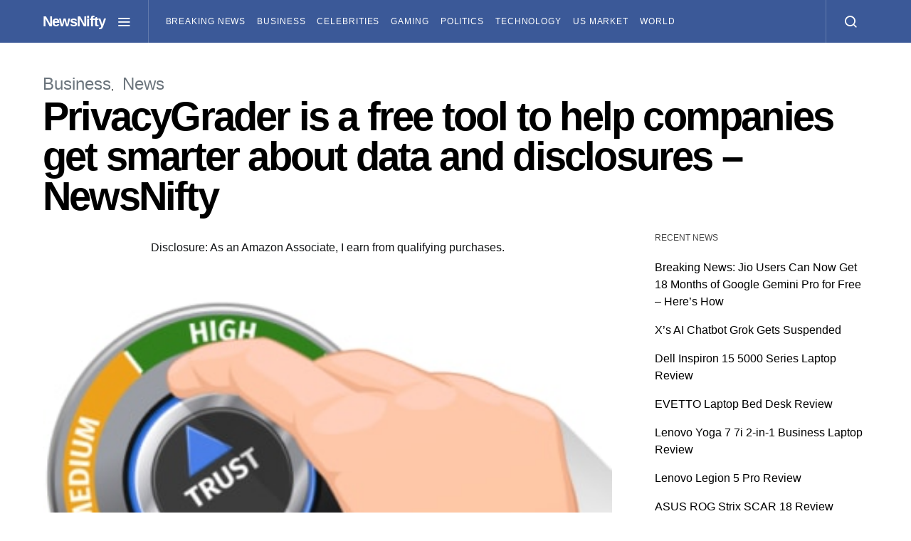

--- FILE ---
content_type: text/html; charset=UTF-8
request_url: https://newsnifty.com/privacygrader-is-a-free-tool-to-help-companies-get-smarter-about-data-and-disclosures-techcrunch/
body_size: 15656
content:
<!doctype html>
<html lang="en-US" prefix="og: https://ogp.me/ns#">
<head>
	<meta charset="UTF-8">
	<meta name="viewport" content="width=device-width, initial-scale=1">
	<link rel="profile" href="https://gmpg.org/xfn/11">

	
<!-- Search Engine Optimization by Rank Math PRO - https://rankmath.com/ -->
<title>PrivacyGrader is a free tool to help companies get smarter about data and disclosures – NewsNifty</title>
<meta name="description" content="As organizations face a complex and advancing protection scene, another device called PrivacyGrader can help them ensure they&#039;re doing the privilege things."/>
<meta name="robots" content="follow, index, max-snippet:-1, max-video-preview:-1, max-image-preview:large"/>
<link rel="canonical" href="https://newsnifty.com/privacygrader-is-a-free-tool-to-help-companies-get-smarter-about-data-and-disclosures-techcrunch/" />
<meta property="og:locale" content="en_US" />
<meta property="og:type" content="article" />
<meta property="og:title" content="PrivacyGrader is a free tool to help companies get smarter about data and disclosures – NewsNifty" />
<meta property="og:description" content="As organizations face a complex and advancing protection scene, another device called PrivacyGrader can help them ensure they&#039;re doing the privilege things." />
<meta property="og:url" content="https://newsnifty.com/privacygrader-is-a-free-tool-to-help-companies-get-smarter-about-data-and-disclosures-techcrunch/" />
<meta property="og:site_name" content="NewsNifty" />
<meta property="article:section" content="Business" />
<meta property="og:updated_time" content="2021-08-26T18:58:36+05:30" />
<meta property="og:image" content="https://newsnifty.com/wp-content/uploads/2020/12/PrivacyGrader-is-a-free-tool-to-help-companies-get-smarter.jpg" />
<meta property="og:image:secure_url" content="https://newsnifty.com/wp-content/uploads/2020/12/PrivacyGrader-is-a-free-tool-to-help-companies-get-smarter.jpg" />
<meta property="og:image:width" content="370" />
<meta property="og:image:height" content="400" />
<meta property="og:image:alt" content="PrivacyGrader is a free tool to help companies get smarter about data and disclosures – NewsNifty" />
<meta property="og:image:type" content="image/jpeg" />
<meta property="article:published_time" content="2020-12-16T20:45:28+05:30" />
<meta property="article:modified_time" content="2021-08-26T18:58:36+05:30" />
<meta name="twitter:card" content="summary_large_image" />
<meta name="twitter:title" content="PrivacyGrader is a free tool to help companies get smarter about data and disclosures – NewsNifty" />
<meta name="twitter:description" content="As organizations face a complex and advancing protection scene, another device called PrivacyGrader can help them ensure they&#039;re doing the privilege things." />
<meta name="twitter:image" content="https://newsnifty.com/wp-content/uploads/2020/12/PrivacyGrader-is-a-free-tool-to-help-companies-get-smarter.jpg" />
<meta name="twitter:label1" content="Written by" />
<meta name="twitter:data1" content="Aditya Karwasra" />
<meta name="twitter:label2" content="Time to read" />
<meta name="twitter:data2" content="1 minute" />
<script type="application/ld+json" class="rank-math-schema-pro">{"@context":"https://schema.org","@graph":[{"@type":["NewsMediaOrganization","Organization"],"@id":"https://newsnifty.com/#organization","name":"NewsNifty","url":"https://newsnifty.com","logo":{"@type":"ImageObject","@id":"https://newsnifty.com/#logo","url":"https://newsnifty.com/wp-content/uploads/2023/04/Newsnifty-logo.png","contentUrl":"https://newsnifty.com/wp-content/uploads/2023/04/Newsnifty-logo.png","caption":"NewsNifty","inLanguage":"en-US","width":"1000","height":"1000"}},{"@type":"WebSite","@id":"https://newsnifty.com/#website","url":"https://newsnifty.com","name":"NewsNifty","publisher":{"@id":"https://newsnifty.com/#organization"},"inLanguage":"en-US"},{"@type":"ImageObject","@id":"https://newsnifty.com/wp-content/uploads/2020/12/PrivacyGrader-is-a-free-tool-to-help-companies-get-smarter.jpg","url":"https://newsnifty.com/wp-content/uploads/2020/12/PrivacyGrader-is-a-free-tool-to-help-companies-get-smarter.jpg","width":"370","height":"400","caption":"PrivacyGrader is a free tool to help companies get smarter about data and disclosures \u2013 NewsNifty","inLanguage":"en-US"},{"@type":"WebPage","@id":"https://newsnifty.com/privacygrader-is-a-free-tool-to-help-companies-get-smarter-about-data-and-disclosures-techcrunch/#webpage","url":"https://newsnifty.com/privacygrader-is-a-free-tool-to-help-companies-get-smarter-about-data-and-disclosures-techcrunch/","name":"PrivacyGrader is a free tool to help companies get smarter about data and disclosures \u2013 NewsNifty","datePublished":"2020-12-16T20:45:28+05:30","dateModified":"2021-08-26T18:58:36+05:30","isPartOf":{"@id":"https://newsnifty.com/#website"},"primaryImageOfPage":{"@id":"https://newsnifty.com/wp-content/uploads/2020/12/PrivacyGrader-is-a-free-tool-to-help-companies-get-smarter.jpg"},"inLanguage":"en-US"},{"@type":"Person","@id":"https://newsnifty.com/author/admin-2/","name":"Aditya Karwasra","url":"https://newsnifty.com/author/admin-2/","image":{"@type":"ImageObject","@id":"https://secure.gravatar.com/avatar/?d=simple_local_avatar&amp;s=96","url":"https://secure.gravatar.com/avatar/?d=simple_local_avatar&amp;s=96","caption":"Aditya Karwasra","inLanguage":"en-US"},"worksFor":{"@id":"https://newsnifty.com/#organization"}},{"@type":"NewsArticle","headline":"PrivacyGrader is a free tool to help companies get smarter about data and disclosures \u2013 NewsNifty","datePublished":"2020-12-16T20:45:28+05:30","dateModified":"2021-08-26T18:58:36+05:30","author":{"@id":"https://newsnifty.com/author/admin-2/","name":"Aditya Karwasra"},"publisher":{"@id":"https://newsnifty.com/#organization"},"description":"As organizations face a complex and advancing protection scene, another device called PrivacyGrader can help them ensure they&#039;re doing the privilege things.","copyrightYear":"2021","copyrightHolder":{"@id":"https://newsnifty.com/#organization"},"name":"PrivacyGrader is a free tool to help companies get smarter about data and disclosures \u2013 NewsNifty","@id":"https://newsnifty.com/privacygrader-is-a-free-tool-to-help-companies-get-smarter-about-data-and-disclosures-techcrunch/#richSnippet","isPartOf":{"@id":"https://newsnifty.com/privacygrader-is-a-free-tool-to-help-companies-get-smarter-about-data-and-disclosures-techcrunch/#webpage"},"image":{"@id":"https://newsnifty.com/wp-content/uploads/2020/12/PrivacyGrader-is-a-free-tool-to-help-companies-get-smarter.jpg"},"inLanguage":"en-US","mainEntityOfPage":{"@id":"https://newsnifty.com/privacygrader-is-a-free-tool-to-help-companies-get-smarter-about-data-and-disclosures-techcrunch/#webpage"}}]}</script>
<!-- /Rank Math WordPress SEO plugin -->

<link rel='dns-prefetch' href='//platform-api.sharethis.com' />
<link rel="alternate" type="application/rss+xml" title="NewsNifty &raquo; Feed" href="https://newsnifty.com/feed/" />
<link rel="alternate" title="oEmbed (JSON)" type="application/json+oembed" href="https://newsnifty.com/wp-json/oembed/1.0/embed?url=https%3A%2F%2Fnewsnifty.com%2Fprivacygrader-is-a-free-tool-to-help-companies-get-smarter-about-data-and-disclosures-techcrunch%2F" />
<link rel="alternate" title="oEmbed (XML)" type="text/xml+oembed" href="https://newsnifty.com/wp-json/oembed/1.0/embed?url=https%3A%2F%2Fnewsnifty.com%2Fprivacygrader-is-a-free-tool-to-help-companies-get-smarter-about-data-and-disclosures-techcrunch%2F&#038;format=xml" />
<style id='wp-img-auto-sizes-contain-inline-css'>
img:is([sizes=auto i],[sizes^="auto," i]){contain-intrinsic-size:3000px 1500px}
/*# sourceURL=wp-img-auto-sizes-contain-inline-css */
</style>
<link rel='alternate stylesheet' id='powerkit-icons-css' href='https://newsnifty.com/wp-content/plugins/powerkit/assets/fonts/powerkit-icons.woff?ver=3.0.4' as='font' type='font/wof' crossorigin />
<link rel="stylesheet" href="https://newsnifty.com/wp-content/cache/minify/a691b.css" media="all" />

<style id='wp-emoji-styles-inline-css'>

	img.wp-smiley, img.emoji {
		display: inline !important;
		border: none !important;
		box-shadow: none !important;
		height: 1em !important;
		width: 1em !important;
		margin: 0 0.07em !important;
		vertical-align: -0.1em !important;
		background: none !important;
		padding: 0 !important;
	}
/*# sourceURL=wp-emoji-styles-inline-css */
</style>
<style id='wp-block-library-inline-css'>
:root{--wp-block-synced-color:#7a00df;--wp-block-synced-color--rgb:122,0,223;--wp-bound-block-color:var(--wp-block-synced-color);--wp-editor-canvas-background:#ddd;--wp-admin-theme-color:#007cba;--wp-admin-theme-color--rgb:0,124,186;--wp-admin-theme-color-darker-10:#006ba1;--wp-admin-theme-color-darker-10--rgb:0,107,160.5;--wp-admin-theme-color-darker-20:#005a87;--wp-admin-theme-color-darker-20--rgb:0,90,135;--wp-admin-border-width-focus:2px}@media (min-resolution:192dpi){:root{--wp-admin-border-width-focus:1.5px}}.wp-element-button{cursor:pointer}:root .has-very-light-gray-background-color{background-color:#eee}:root .has-very-dark-gray-background-color{background-color:#313131}:root .has-very-light-gray-color{color:#eee}:root .has-very-dark-gray-color{color:#313131}:root .has-vivid-green-cyan-to-vivid-cyan-blue-gradient-background{background:linear-gradient(135deg,#00d084,#0693e3)}:root .has-purple-crush-gradient-background{background:linear-gradient(135deg,#34e2e4,#4721fb 50%,#ab1dfe)}:root .has-hazy-dawn-gradient-background{background:linear-gradient(135deg,#faaca8,#dad0ec)}:root .has-subdued-olive-gradient-background{background:linear-gradient(135deg,#fafae1,#67a671)}:root .has-atomic-cream-gradient-background{background:linear-gradient(135deg,#fdd79a,#004a59)}:root .has-nightshade-gradient-background{background:linear-gradient(135deg,#330968,#31cdcf)}:root .has-midnight-gradient-background{background:linear-gradient(135deg,#020381,#2874fc)}:root{--wp--preset--font-size--normal:16px;--wp--preset--font-size--huge:42px}.has-regular-font-size{font-size:1em}.has-larger-font-size{font-size:2.625em}.has-normal-font-size{font-size:var(--wp--preset--font-size--normal)}.has-huge-font-size{font-size:var(--wp--preset--font-size--huge)}.has-text-align-center{text-align:center}.has-text-align-left{text-align:left}.has-text-align-right{text-align:right}.has-fit-text{white-space:nowrap!important}#end-resizable-editor-section{display:none}.aligncenter{clear:both}.items-justified-left{justify-content:flex-start}.items-justified-center{justify-content:center}.items-justified-right{justify-content:flex-end}.items-justified-space-between{justify-content:space-between}.screen-reader-text{border:0;clip-path:inset(50%);height:1px;margin:-1px;overflow:hidden;padding:0;position:absolute;width:1px;word-wrap:normal!important}.screen-reader-text:focus{background-color:#ddd;clip-path:none;color:#444;display:block;font-size:1em;height:auto;left:5px;line-height:normal;padding:15px 23px 14px;text-decoration:none;top:5px;width:auto;z-index:100000}html :where(.has-border-color){border-style:solid}html :where([style*=border-top-color]){border-top-style:solid}html :where([style*=border-right-color]){border-right-style:solid}html :where([style*=border-bottom-color]){border-bottom-style:solid}html :where([style*=border-left-color]){border-left-style:solid}html :where([style*=border-width]){border-style:solid}html :where([style*=border-top-width]){border-top-style:solid}html :where([style*=border-right-width]){border-right-style:solid}html :where([style*=border-bottom-width]){border-bottom-style:solid}html :where([style*=border-left-width]){border-left-style:solid}html :where(img[class*=wp-image-]){height:auto;max-width:100%}:where(figure){margin:0 0 1em}html :where(.is-position-sticky){--wp-admin--admin-bar--position-offset:var(--wp-admin--admin-bar--height,0px)}@media screen and (max-width:600px){html :where(.is-position-sticky){--wp-admin--admin-bar--position-offset:0px}}

/*# sourceURL=wp-block-library-inline-css */
</style><style id='global-styles-inline-css'>
:root{--wp--preset--aspect-ratio--square: 1;--wp--preset--aspect-ratio--4-3: 4/3;--wp--preset--aspect-ratio--3-4: 3/4;--wp--preset--aspect-ratio--3-2: 3/2;--wp--preset--aspect-ratio--2-3: 2/3;--wp--preset--aspect-ratio--16-9: 16/9;--wp--preset--aspect-ratio--9-16: 9/16;--wp--preset--color--black: #000000;--wp--preset--color--cyan-bluish-gray: #abb8c3;--wp--preset--color--white: #ffffff;--wp--preset--color--pale-pink: #f78da7;--wp--preset--color--vivid-red: #cf2e2e;--wp--preset--color--luminous-vivid-orange: #ff6900;--wp--preset--color--luminous-vivid-amber: #fcb900;--wp--preset--color--light-green-cyan: #7bdcb5;--wp--preset--color--vivid-green-cyan: #00d084;--wp--preset--color--pale-cyan-blue: #8ed1fc;--wp--preset--color--vivid-cyan-blue: #0693e3;--wp--preset--color--vivid-purple: #9b51e0;--wp--preset--gradient--vivid-cyan-blue-to-vivid-purple: linear-gradient(135deg,rgb(6,147,227) 0%,rgb(155,81,224) 100%);--wp--preset--gradient--light-green-cyan-to-vivid-green-cyan: linear-gradient(135deg,rgb(122,220,180) 0%,rgb(0,208,130) 100%);--wp--preset--gradient--luminous-vivid-amber-to-luminous-vivid-orange: linear-gradient(135deg,rgb(252,185,0) 0%,rgb(255,105,0) 100%);--wp--preset--gradient--luminous-vivid-orange-to-vivid-red: linear-gradient(135deg,rgb(255,105,0) 0%,rgb(207,46,46) 100%);--wp--preset--gradient--very-light-gray-to-cyan-bluish-gray: linear-gradient(135deg,rgb(238,238,238) 0%,rgb(169,184,195) 100%);--wp--preset--gradient--cool-to-warm-spectrum: linear-gradient(135deg,rgb(74,234,220) 0%,rgb(151,120,209) 20%,rgb(207,42,186) 40%,rgb(238,44,130) 60%,rgb(251,105,98) 80%,rgb(254,248,76) 100%);--wp--preset--gradient--blush-light-purple: linear-gradient(135deg,rgb(255,206,236) 0%,rgb(152,150,240) 100%);--wp--preset--gradient--blush-bordeaux: linear-gradient(135deg,rgb(254,205,165) 0%,rgb(254,45,45) 50%,rgb(107,0,62) 100%);--wp--preset--gradient--luminous-dusk: linear-gradient(135deg,rgb(255,203,112) 0%,rgb(199,81,192) 50%,rgb(65,88,208) 100%);--wp--preset--gradient--pale-ocean: linear-gradient(135deg,rgb(255,245,203) 0%,rgb(182,227,212) 50%,rgb(51,167,181) 100%);--wp--preset--gradient--electric-grass: linear-gradient(135deg,rgb(202,248,128) 0%,rgb(113,206,126) 100%);--wp--preset--gradient--midnight: linear-gradient(135deg,rgb(2,3,129) 0%,rgb(40,116,252) 100%);--wp--preset--font-size--small: 13px;--wp--preset--font-size--medium: 20px;--wp--preset--font-size--large: 36px;--wp--preset--font-size--x-large: 42px;--wp--preset--spacing--20: 0.44rem;--wp--preset--spacing--30: 0.67rem;--wp--preset--spacing--40: 1rem;--wp--preset--spacing--50: 1.5rem;--wp--preset--spacing--60: 2.25rem;--wp--preset--spacing--70: 3.38rem;--wp--preset--spacing--80: 5.06rem;--wp--preset--shadow--natural: 6px 6px 9px rgba(0, 0, 0, 0.2);--wp--preset--shadow--deep: 12px 12px 50px rgba(0, 0, 0, 0.4);--wp--preset--shadow--sharp: 6px 6px 0px rgba(0, 0, 0, 0.2);--wp--preset--shadow--outlined: 6px 6px 0px -3px rgb(255, 255, 255), 6px 6px rgb(0, 0, 0);--wp--preset--shadow--crisp: 6px 6px 0px rgb(0, 0, 0);}:where(.is-layout-flex){gap: 0.5em;}:where(.is-layout-grid){gap: 0.5em;}body .is-layout-flex{display: flex;}.is-layout-flex{flex-wrap: wrap;align-items: center;}.is-layout-flex > :is(*, div){margin: 0;}body .is-layout-grid{display: grid;}.is-layout-grid > :is(*, div){margin: 0;}:where(.wp-block-columns.is-layout-flex){gap: 2em;}:where(.wp-block-columns.is-layout-grid){gap: 2em;}:where(.wp-block-post-template.is-layout-flex){gap: 1.25em;}:where(.wp-block-post-template.is-layout-grid){gap: 1.25em;}.has-black-color{color: var(--wp--preset--color--black) !important;}.has-cyan-bluish-gray-color{color: var(--wp--preset--color--cyan-bluish-gray) !important;}.has-white-color{color: var(--wp--preset--color--white) !important;}.has-pale-pink-color{color: var(--wp--preset--color--pale-pink) !important;}.has-vivid-red-color{color: var(--wp--preset--color--vivid-red) !important;}.has-luminous-vivid-orange-color{color: var(--wp--preset--color--luminous-vivid-orange) !important;}.has-luminous-vivid-amber-color{color: var(--wp--preset--color--luminous-vivid-amber) !important;}.has-light-green-cyan-color{color: var(--wp--preset--color--light-green-cyan) !important;}.has-vivid-green-cyan-color{color: var(--wp--preset--color--vivid-green-cyan) !important;}.has-pale-cyan-blue-color{color: var(--wp--preset--color--pale-cyan-blue) !important;}.has-vivid-cyan-blue-color{color: var(--wp--preset--color--vivid-cyan-blue) !important;}.has-vivid-purple-color{color: var(--wp--preset--color--vivid-purple) !important;}.has-black-background-color{background-color: var(--wp--preset--color--black) !important;}.has-cyan-bluish-gray-background-color{background-color: var(--wp--preset--color--cyan-bluish-gray) !important;}.has-white-background-color{background-color: var(--wp--preset--color--white) !important;}.has-pale-pink-background-color{background-color: var(--wp--preset--color--pale-pink) !important;}.has-vivid-red-background-color{background-color: var(--wp--preset--color--vivid-red) !important;}.has-luminous-vivid-orange-background-color{background-color: var(--wp--preset--color--luminous-vivid-orange) !important;}.has-luminous-vivid-amber-background-color{background-color: var(--wp--preset--color--luminous-vivid-amber) !important;}.has-light-green-cyan-background-color{background-color: var(--wp--preset--color--light-green-cyan) !important;}.has-vivid-green-cyan-background-color{background-color: var(--wp--preset--color--vivid-green-cyan) !important;}.has-pale-cyan-blue-background-color{background-color: var(--wp--preset--color--pale-cyan-blue) !important;}.has-vivid-cyan-blue-background-color{background-color: var(--wp--preset--color--vivid-cyan-blue) !important;}.has-vivid-purple-background-color{background-color: var(--wp--preset--color--vivid-purple) !important;}.has-black-border-color{border-color: var(--wp--preset--color--black) !important;}.has-cyan-bluish-gray-border-color{border-color: var(--wp--preset--color--cyan-bluish-gray) !important;}.has-white-border-color{border-color: var(--wp--preset--color--white) !important;}.has-pale-pink-border-color{border-color: var(--wp--preset--color--pale-pink) !important;}.has-vivid-red-border-color{border-color: var(--wp--preset--color--vivid-red) !important;}.has-luminous-vivid-orange-border-color{border-color: var(--wp--preset--color--luminous-vivid-orange) !important;}.has-luminous-vivid-amber-border-color{border-color: var(--wp--preset--color--luminous-vivid-amber) !important;}.has-light-green-cyan-border-color{border-color: var(--wp--preset--color--light-green-cyan) !important;}.has-vivid-green-cyan-border-color{border-color: var(--wp--preset--color--vivid-green-cyan) !important;}.has-pale-cyan-blue-border-color{border-color: var(--wp--preset--color--pale-cyan-blue) !important;}.has-vivid-cyan-blue-border-color{border-color: var(--wp--preset--color--vivid-cyan-blue) !important;}.has-vivid-purple-border-color{border-color: var(--wp--preset--color--vivid-purple) !important;}.has-vivid-cyan-blue-to-vivid-purple-gradient-background{background: var(--wp--preset--gradient--vivid-cyan-blue-to-vivid-purple) !important;}.has-light-green-cyan-to-vivid-green-cyan-gradient-background{background: var(--wp--preset--gradient--light-green-cyan-to-vivid-green-cyan) !important;}.has-luminous-vivid-amber-to-luminous-vivid-orange-gradient-background{background: var(--wp--preset--gradient--luminous-vivid-amber-to-luminous-vivid-orange) !important;}.has-luminous-vivid-orange-to-vivid-red-gradient-background{background: var(--wp--preset--gradient--luminous-vivid-orange-to-vivid-red) !important;}.has-very-light-gray-to-cyan-bluish-gray-gradient-background{background: var(--wp--preset--gradient--very-light-gray-to-cyan-bluish-gray) !important;}.has-cool-to-warm-spectrum-gradient-background{background: var(--wp--preset--gradient--cool-to-warm-spectrum) !important;}.has-blush-light-purple-gradient-background{background: var(--wp--preset--gradient--blush-light-purple) !important;}.has-blush-bordeaux-gradient-background{background: var(--wp--preset--gradient--blush-bordeaux) !important;}.has-luminous-dusk-gradient-background{background: var(--wp--preset--gradient--luminous-dusk) !important;}.has-pale-ocean-gradient-background{background: var(--wp--preset--gradient--pale-ocean) !important;}.has-electric-grass-gradient-background{background: var(--wp--preset--gradient--electric-grass) !important;}.has-midnight-gradient-background{background: var(--wp--preset--gradient--midnight) !important;}.has-small-font-size{font-size: var(--wp--preset--font-size--small) !important;}.has-medium-font-size{font-size: var(--wp--preset--font-size--medium) !important;}.has-large-font-size{font-size: var(--wp--preset--font-size--large) !important;}.has-x-large-font-size{font-size: var(--wp--preset--font-size--x-large) !important;}
/*# sourceURL=global-styles-inline-css */
</style>

<style id='classic-theme-styles-inline-css'>
/*! This file is auto-generated */
.wp-block-button__link{color:#fff;background-color:#32373c;border-radius:9999px;box-shadow:none;text-decoration:none;padding:calc(.667em + 2px) calc(1.333em + 2px);font-size:1.125em}.wp-block-file__button{background:#32373c;color:#fff;text-decoration:none}
/*# sourceURL=/wp-includes/css/classic-themes.min.css */
</style>
<link rel="stylesheet" href="https://newsnifty.com/wp-content/cache/minify/da094.css" media="all" />


























<style id='searchwp-live-search-inline-css'>
.searchwp-live-search-result .searchwp-live-search-result--title a {
  font-size: 16px;
}
.searchwp-live-search-result .searchwp-live-search-result--price {
  font-size: 14px;
}
.searchwp-live-search-result .searchwp-live-search-result--add-to-cart .button {
  font-size: 14px;
}

/*# sourceURL=searchwp-live-search-inline-css */
</style>
<script src="https://newsnifty.com/wp-content/cache/minify/818c0.js"></script>


<script src="//platform-api.sharethis.com/js/sharethis.js?ver=2.3.6#property=639372264c31970015656121&amp;product=-buttons&amp;source=sharethis-share-buttons-wordpress" id="share-this-share-buttons-mu-js"></script>
<link rel="https://api.w.org/" href="https://newsnifty.com/wp-json/" /><link rel="alternate" title="JSON" type="application/json" href="https://newsnifty.com/wp-json/wp/v2/posts/1692" /><meta name="generator" content="Redux 4.5.9" /><script type='text/javascript'>
window.is_wp=1;
window._izootoModule= window._izootoModule || {};
window._izootoModule['swPath'] = "https://newsnifty.com/wp-content/plugins/izooto-web-push/includes/service-worker.php?sw=3e3cded4d1951e0b022a15580ad7f89a4795c00a";
</script>
	<script> window._izq = window._izq || []; window._izq.push(["init"]);</script>
				<link rel="icon" href="https://newsnifty.com/wp-content/uploads/2023/04/cropped-Newsnifty-logo-32x32.png" sizes="32x32" />
<link rel="icon" href="https://newsnifty.com/wp-content/uploads/2023/04/cropped-Newsnifty-logo-192x192.png" sizes="192x192" />
<link rel="apple-touch-icon" href="https://newsnifty.com/wp-content/uploads/2023/04/cropped-Newsnifty-logo-180x180.png" />
<meta name="msapplication-TileImage" content="https://newsnifty.com/wp-content/uploads/2023/04/cropped-Newsnifty-logo-270x270.png" />
<style id="kirki-inline-styles">a:hover, .entry-content a, .must-log-in a, blockquote:before, .cs-bg-dark .footer-title, .cs-bg-dark .pk-social-links-scheme-bold:not(.pk-social-links-scheme-light-rounded) .pk-social-links-link .pk-social-links-icon{color:#3ed493;}.wp-block-button .wp-block-button__link:not(.has-background), button, .button, input[type="button"], input[type="reset"], input[type="submit"], .cs-bg-dark .pk-social-links-scheme-light-rounded .pk-social-links-link:hover .pk-social-links-icon, article .cs-overlay .post-categories a:hover, .post-format-icon > a:hover, .cs-list-articles > li > a:hover:before, .pk-bg-primary, .pk-button-primary, .pk-badge-primary, h2.pk-heading-numbered:before, .pk-post-item .pk-post-thumbnail a:hover .pk-post-number, .post-comments-show button{background-color:#3ed493;}.pk-bg-overlay, .pk-zoom-icon-popup:after{background-color:rgba(10,10,10,0.56);}.navbar-primary, .header-default .offcanvas-header{background-color:#3b5998;}.navbar-nav .sub-menu, .navbar-nav .cs-mega-menu-has-categories .cs-mm-categories, .navbar-primary .navbar-dropdown-container{background-color:#3b5998;}.navbar-nav > li.menu-item-has-children > .sub-menu:after, .navbar-primary .navbar-dropdown-container:after{border-bottom-color:#3b5998;}.site-footer{background-color:#3b5998;}body{font-family:-apple-system, BlinkMacSystemFont, "Segoe UI", Roboto, Oxygen-Sans, Ubuntu, Cantarell, "Helvetica Neue", sans-serif;font-size:1rem;font-weight:400;letter-spacing:0px;}.cs-font-primary, button, .button, input[type="button"], input[type="reset"], input[type="submit"], .no-comments, .text-action, .cs-link-more, .share-total, .nav-links, .comment-reply-link, .post-tags a, .post-sidebar-tags a, .tagcloud a, .read-more, .navigation.pagination .nav-links > span, .navigation.pagination .nav-links > a, .pk-font-primary, .navbar-dropdown-btn-follow{font-family:-apple-system, BlinkMacSystemFont, "Segoe UI", Roboto, Oxygen-Sans, Ubuntu, Cantarell, "Helvetica Neue", sans-serif;font-size:0.75rem;font-weight:700;letter-spacing:-0.025em;text-transform:uppercase;}label, .cs-font-secondary, .post-meta, .archive-count, .page-subtitle, .site-description, figcaption, .wp-block-image figcaption, .wp-block-audio figcaption, .wp-block-embed figcaption, .wp-block-pullquote cite, .wp-block-pullquote footer, .wp-block-pullquote .wp-block-pullquote__citation, .wp-block-quote cite, .post-format-icon, .comment-metadata, .says, .logged-in-as, .must-log-in, .wp-caption-text, .widget_rss ul li .rss-date, blockquote cite, div[class*="meta-"], span[class*="meta-"], small, .post-sidebar-shares .total-shares, .cs-breadcrumbs, .cs-homepage-category-count, .pk-font-secondary{font-family:-apple-system, BlinkMacSystemFont, "Segoe UI", Roboto, Oxygen-Sans, Ubuntu, Cantarell, "Helvetica Neue", sans-serif;font-size:0.875rem;font-weight:400;letter-spacing:0px;text-transform:none;}.entry-content{font-family:inherit;font-size:inherit;font-weight:inherit;letter-spacing:inherit;}h1, h2, h3, h4, h5, h6, .h1, .h2, .h3, .h4, .h5, .h6, .site-title, .comment-author .fn, blockquote, .wp-block-quote, .wp-block-cover .wp-block-cover-image-text, .wp-block-cover .wp-block-cover-text, .wp-block-cover h2, .wp-block-cover-image .wp-block-cover-image-text, .wp-block-cover-image .wp-block-cover-text, .wp-block-cover-image h2, .wp-block-pullquote p, p.has-drop-cap:not(:focus):first-letter, .pk-font-heading, .post-sidebar-date .reader-text{font-family:-apple-system, BlinkMacSystemFont, "Segoe UI", Roboto, Oxygen-Sans, Ubuntu, Cantarell, "Helvetica Neue", sans-serif;font-weight:700;letter-spacing:-0.05em;text-transform:none;}.title-block, .pk-font-block{font-family:-apple-system, BlinkMacSystemFont, "Segoe UI", Roboto, Oxygen-Sans, Ubuntu, Cantarell, "Helvetica Neue", sans-serif;font-size:.75rem;font-weight:400;letter-spacing:0px;text-transform:uppercase;color:#474747;}.navbar-nav > li > a, .cs-mega-menu-child > a, .widget_archive li, .widget_categories li, .widget_meta li a, .widget_nav_menu .menu > li > a, .widget_pages .page_item a{font-family:-apple-system, BlinkMacSystemFont, "Segoe UI", Roboto, Oxygen-Sans, Ubuntu, Cantarell, "Helvetica Neue", sans-serif;font-size:0.75rem;font-weight:400;letter-spacing:0.075em;text-transform:uppercase;}.navbar-nav .sub-menu > li > a, .widget_categories .children li a, .widget_nav_menu .sub-menu > li > a{font-family:-apple-system, BlinkMacSystemFont, "Segoe UI", Roboto, Oxygen-Sans, Ubuntu, Cantarell, "Helvetica Neue", sans-serif;font-size:0.875rem;font-weight:400;letter-spacing:0px;text-transform:none;}</style><!-- Global site tag (gtag.js) - Google Analytics -->
<script async src="https://www.googletagmanager.com/gtag/js?id=UA-169233078-1"></script>
<script>
  window.dataLayer = window.dataLayer || [];
  function gtag(){dataLayer.push(arguments);}
  gtag('js', new Date());

  gtag('config', 'UA-169233078-1');
</script></head>

<body data-rsssl=1 class="wp-singular post-template-default single single-post postid-1692 single-format-standard wp-embed-responsive wp-theme-spotlight cs-page-layout-right header-default navbar-sticky-enabled sticky-sidebar-enabled stick-to-bottom block-align-enabled">

	<div class="site-overlay"></div>

	<div class="offcanvas">

		<div class="offcanvas-header cs-bg-navbar-dark">

			
			<nav class="navbar navbar-offcanvas">

									<a class="offcanvas-brand site-title" href="https://newsnifty.com/" rel="home">NewsNifty</a>
					
				<button type="button" class="toggle-offcanvas button-round">
					<i class="cs-icon cs-icon-x"></i>
				</button>

			</nav>

			
		</div>

		<aside class="offcanvas-sidebar">
			<div class="offcanvas-inner">
				<div class="widget widget_nav_menu cs-d-lg-none"><div class="menu-specific-categories-container"><ul id="menu-specific-categories" class="menu"><li id="menu-item-3942" class="menu-item menu-item-type-taxonomy menu-item-object-category menu-item-3942"><a href="https://newsnifty.com/category/breaking-news/">Breaking News</a></li>
<li id="menu-item-3444" class="menu-item menu-item-type-taxonomy menu-item-object-category current-post-ancestor current-menu-parent current-post-parent menu-item-3444"><a href="https://newsnifty.com/category/business/">Business</a></li>
<li id="menu-item-3944" class="menu-item menu-item-type-taxonomy menu-item-object-category menu-item-3944"><a href="https://newsnifty.com/category/celebrities/">Celebrities</a></li>
<li id="menu-item-3945" class="menu-item menu-item-type-taxonomy menu-item-object-category menu-item-3945"><a href="https://newsnifty.com/category/gaming/">Gaming</a></li>
<li id="menu-item-3946" class="menu-item menu-item-type-taxonomy menu-item-object-category menu-item-3946"><a href="https://newsnifty.com/category/politics/">Politics</a></li>
<li id="menu-item-3947" class="menu-item menu-item-type-taxonomy menu-item-object-category menu-item-3947"><a href="https://newsnifty.com/category/technology/">Technology</a></li>
<li id="menu-item-3948" class="menu-item menu-item-type-taxonomy menu-item-object-category menu-item-3948"><a href="https://newsnifty.com/category/us-market/">US Market</a></li>
<li id="menu-item-3949" class="menu-item menu-item-type-taxonomy menu-item-object-category menu-item-3949"><a href="https://newsnifty.com/category/world/">World</a></li>
</ul></div></div>
				<div class="widget categories-15 widget_categories"><h5 class="title-block title-widget">Topics</h5>
			<ul>
					<li class="cat-item cat-item-716"><a href="https://newsnifty.com/category/astrology/">Astrology</a>
</li>
	<li class="cat-item cat-item-681"><a href="https://newsnifty.com/category/breaking-news/">Breaking News</a>
</li>
	<li class="cat-item cat-item-83"><a href="https://newsnifty.com/category/business/">Business</a>
</li>
	<li class="cat-item cat-item-124"><a href="https://newsnifty.com/category/celebrities/">Celebrities</a>
</li>
	<li class="cat-item cat-item-721"><a href="https://newsnifty.com/category/education/">Education</a>
</li>
	<li class="cat-item cat-item-106"><a href="https://newsnifty.com/category/entertainment/">Entertainment</a>
</li>
	<li class="cat-item cat-item-718"><a href="https://newsnifty.com/category/finance/">Finance</a>
</li>
	<li class="cat-item cat-item-707"><a href="https://newsnifty.com/category/flights/">Flights</a>
</li>
	<li class="cat-item cat-item-138"><a href="https://newsnifty.com/category/gaming/">Gaming</a>
</li>
	<li class="cat-item cat-item-694"><a href="https://newsnifty.com/category/google/">Google</a>
</li>
	<li class="cat-item cat-item-695"><a href="https://newsnifty.com/category/india/">India</a>
</li>
	<li class="cat-item cat-item-696"><a href="https://newsnifty.com/category/international/">International</a>
</li>
	<li class="cat-item cat-item-692"><a href="https://newsnifty.com/category/iphone/">iPhone</a>
</li>
	<li class="cat-item cat-item-24"><a href="https://newsnifty.com/category/kitchen-improvement/">Kitchen Improvement</a>
</li>
	<li class="cat-item cat-item-85"><a href="https://newsnifty.com/category/lifestyle/">Lifestyle</a>
</li>
	<li class="cat-item cat-item-693"><a href="https://newsnifty.com/category/meta/">Meta</a>
</li>
	<li class="cat-item cat-item-87"><a href="https://newsnifty.com/category/news/">News</a>
</li>
	<li class="cat-item cat-item-89"><a href="https://newsnifty.com/category/politics/">Politics</a>
</li>
	<li class="cat-item cat-item-722"><a href="https://newsnifty.com/category/review/">Review</a>
</li>
	<li class="cat-item cat-item-680"><a href="https://newsnifty.com/category/science/">Science</a>
</li>
	<li class="cat-item cat-item-146"><a href="https://newsnifty.com/category/shopping/">Shopping</a>
</li>
	<li class="cat-item cat-item-706"><a href="https://newsnifty.com/category/south-asia/">South Asia</a>
</li>
	<li class="cat-item cat-item-147"><a href="https://newsnifty.com/category/sports/">Sports</a>
</li>
	<li class="cat-item cat-item-135"><a href="https://newsnifty.com/category/technology/">Technology</a>
</li>
	<li class="cat-item cat-item-713"><a href="https://newsnifty.com/category/transport/">Transport</a>
</li>
	<li class="cat-item cat-item-148"><a href="https://newsnifty.com/category/travel-safety/">Travel Safety</a>
</li>
	<li class="cat-item cat-item-682"><a href="https://newsnifty.com/category/us-market/">US Market</a>
</li>
	<li class="cat-item cat-item-125"><a href="https://newsnifty.com/category/world/">World</a>
</li>
			</ul>

			</div>			</div>
		</aside>
	</div>

<div id="page" class="site">

	
	<div class="site-inner">

		
		<header id="masthead" class="site-header">

			
			

<nav class="navbar navbar-primary">

	
	<div class="navbar-wrap  cs-bg-navbar-dark">

		<div class="navbar-container">

			<div class="navbar-content">

						<button type="button" class="navbar-toggle-offcanvas toggle-offcanvas toggle-offcanvas-show">
			<i class="cs-icon cs-icon-menu"></i>
		</button>
					<a class="navbar-brand site-title" href="https://newsnifty.com/" rel="home">NewsNifty</a>
			<ul id="menu-specific-categories-1" class="navbar-nav  cs-navbar-nav-submenu-dark"><li class="menu-item menu-item-type-taxonomy menu-item-object-category menu-item-3942"><a href="https://newsnifty.com/category/breaking-news/">Breaking News</a></li>
<li class="menu-item menu-item-type-taxonomy menu-item-object-category current-post-ancestor current-menu-parent current-post-parent menu-item-3444"><a href="https://newsnifty.com/category/business/">Business</a></li>
<li class="menu-item menu-item-type-taxonomy menu-item-object-category menu-item-3944"><a href="https://newsnifty.com/category/celebrities/">Celebrities</a></li>
<li class="menu-item menu-item-type-taxonomy menu-item-object-category menu-item-3945"><a href="https://newsnifty.com/category/gaming/">Gaming</a></li>
<li class="menu-item menu-item-type-taxonomy menu-item-object-category menu-item-3946"><a href="https://newsnifty.com/category/politics/">Politics</a></li>
<li class="menu-item menu-item-type-taxonomy menu-item-object-category menu-item-3947"><a href="https://newsnifty.com/category/technology/">Technology</a></li>
<li class="menu-item menu-item-type-taxonomy menu-item-object-category menu-item-3948"><a href="https://newsnifty.com/category/us-market/">US Market</a></li>
<li class="menu-item menu-item-type-taxonomy menu-item-object-category menu-item-3949"><a href="https://newsnifty.com/category/world/">World</a></li>
</ul>		<button type="button" class="navbar-toggle-search toggle-search">
			<i class="cs-icon cs-icon-search"></i>
		</button>
		
			</div><!-- .navbar-content -->

		</div><!-- .navbar-container -->

	</div><!-- .navbar-wrap -->

	
<div class="site-search" id="search">
	<div class="cs-container">
		<div class="search-form-wrap">
			
<form role="search" method="get" class="search-form" action="https://newsnifty.com/">
	<label class="sr-only">Search for:</label>
	<div class="cs-input-group">
		<input type="search" value="" name="s" data-swplive="true" data-swpengine="default" data-swpconfig="default" class="search-field" placeholder="Enter your search topic" required>
		<button type="submit" class="search-submit">Search</button>
	</div>
</form>
			<span class="search-close"></span>
		</div>
	</div>
</div>

</nav><!-- .navbar -->

			
		</header><!-- #masthead -->

		
		
		<div class="site-content sidebar-enabled sidebar-right post-sidebar-enabled">

			
<section class="entry-header entry-single-header entry-header-standard entry-header-thumbnail">

	
	

	<div class="cs-container">

		
		
					<div class="entry-inline-meta">
				<div class="meta-category"><ul class="post-categories">
	<li><a href="https://newsnifty.com/category/business/" rel="category tag">Business</a></li>
	<li><a href="https://newsnifty.com/category/news/" rel="category tag">News</a></li></ul></div>			</div>
		
		<h1 class="entry-title">PrivacyGrader is a free tool to help companies get smarter about data and disclosures – NewsNifty</h1>
		
		
	</div>

	
</section>

			<div class="cs-container">

				
				<div id="content" class="main-content">

					
	<div id="primary" class="content-area">

		
		<main id="main" class="site-main">

			
			<div class='code-block code-block-2' style='margin: 8px auto; text-align: center; display: block; clear: both;'>
Disclosure: As an Amazon Associate, I earn from qualifying purchases.</div>

				
					
<article id="post-1692" class="entry post-1692 post type-post status-publish format-standard has-post-thumbnail category-business category-news">

	
				<div class="post-media">
				<figure >
					<a href="https://newsnifty.com/wp-content/uploads/2020/12/PrivacyGrader-is-a-free-tool-to-help-companies-get-smarter.jpg">
						<img width="370" height="400" src="https://newsnifty.com/wp-content/uploads/2020/12/PrivacyGrader-is-a-free-tool-to-help-companies-get-smarter.jpg" class="pk-lazyload-disabled wp-post-image" alt="PrivacyGrader is a free tool to help companies get smarter about data and disclosures – NewsNifty" decoding="async" fetchpriority="high" srcset="https://newsnifty.com/wp-content/uploads/2020/12/PrivacyGrader-is-a-free-tool-to-help-companies-get-smarter.jpg 370w, https://newsnifty.com/wp-content/uploads/2020/12/PrivacyGrader-is-a-free-tool-to-help-companies-get-smarter-278x300.jpg 278w" sizes="(max-width: 370px) 100vw, 370px" title="PrivacyGrader is a free tool to help companies get smarter about data and disclosures – NewsNifty 1">					</a>
									</figure>
			</div>
						<div class="entry-container">
									<div class="entry-sidebar-wrap">
								<div class="entry-post-next cs-d-none cs-d-lg-block">
			<h5 class="title-block">
				Up next			</h5>

			<article>
									<div class="entry-thumbnail">
						<div class="cs-overlay cs-overlay-simple cs-overlay-ratio cs-ratio-landscape cs-bg-dark">
							<div class="cs-overlay-background">
								<img width="165" height="110" src="https://newsnifty.com/wp-content/uploads/2020/12/Twitter-will-force-users-to-delete-COVID-19-vaccine-conspiracy-theories.jpg" class="attachment-csco-intermediate size-csco-intermediate wp-post-image" alt="Twitter will force users to delete COVID-19 vaccine conspiracy theories – NewsNifty" decoding="async" srcset="https://newsnifty.com/wp-content/uploads/2020/12/Twitter-will-force-users-to-delete-COVID-19-vaccine-conspiracy-theories.jpg 600w, https://newsnifty.com/wp-content/uploads/2020/12/Twitter-will-force-users-to-delete-COVID-19-vaccine-conspiracy-theories-300x200.jpg 300w" sizes="(max-width: 165px) 100vw, 165px" title="Twitter will force users to delete COVID-19 vaccine conspiracy theories – NewsNifty 2">							</div>
							<div class="cs-overlay-content">
															</div>
							<a href="https://newsnifty.com/twitter-will-force-users-to-delete-covid-19-vaccine-conspiracy-theories-techcrunch/" class="cs-overlay-link"></a>
						</div>
					</div>
								<header class="entry-header">
					<h6 class="entry-title"><a href="https://newsnifty.com/twitter-will-force-users-to-delete-covid-19-vaccine-conspiracy-theories-techcrunch/">Twitter will force users to delete COVID-19 vaccine conspiracy theories – NewsNifty</a></h6>
					<ul class="post-meta"></ul>				</header>
				</div>
		</section>
							<div class="entry-sidebar">
							
<section class="post-section post-sidebar-date">
	<time class="entry-date published" datetime="2020-12-16T20:45:28+05:30"><span class="reader-text published-text">Published on</span> 16 December 2020</time></section>


<section class="post-section post-sidebar-author">

	<h5 class="title-block">
		Author	</h5>

			<div class="author-wrap">
			<div class="author">
				<div class="author-description">
					<h5 class="title-author">
						<span class="fn">
							<a href="https://newsnifty.com/author/admin-2/" rel="author">
								Aditya Karwasra							</a>
						</span>
					</h5>
									</div>
			</div>
		</div>
		
</section>

						</div>
					</div>
							
	<div class="entry-content-wrap">

		
		<div class="entry-content">

			<div style="margin-top: 0px; margin-bottom: 0px;" class="sharethis-inline-share-buttons" ></div>
<p id="speakable-summary">As organizations face a complex and advancing protection scene, another device called PrivacyGrader can help them ensure they&#8217;re doing the privilege things.</p>
<p>The instrument was made by Tom Chavez and Vivek Vaidya, as a feature of their new information consistence and security startup Ketch. (Chavez and Vaidya likewise established the super{set} startup studio; Ketch is essential for the super{set} portfolio.)</p>
<p>&#8220;The reality of the situation is that we&#8217;ve cared very much about these issues for quite a while,&#8221; Chavez said. &#8220;What&#8217;s distinctive today, in 2020, versus state 10 years prior … is that it&#8217;s gotten an existential basic for businesses.&#8221;</p>
<p>In request to utilize PrivacyGrader, you need to have a confirmed email address attached to the site that you need broke down — so you shouldn&#8217;t have the option to see your rivals&#8217; grades.</p>
<p>Once your solicitation and email address are approved, Vaidya said you ought to get an investigation back in under 24 hours, which will score your site across in excess of 50 unique components, including trackers, stockpiling of individual information and by and large consistence with GDPR, CCPA and other regulations.</p>
<p>For model, Chavez and Vaidya furnished me with an examination of TechCrunch, where we scored 56% generally speaking (Chavez guaranteed me that this &#8220;totally comparable to what we&#8217;re seeing out there&#8221;). The report sketched out the protection experience for clients in various nations and highlighted zones where we can do better.</p>
<p>Chavez stressed that this isn&#8217;t intended to be the finish of an organization&#8217;s security conversation, yet rather an elevated level view that helps the item and legitimate groups realize where to center their attention.</p>
<p>&#8220;Think of the scores … as a X-beam, not a MRI,&#8221; he said. &#8220;They&#8217;re characteristic, not definitive, but rather they shed light over the key dimensions.&#8221;</p>
<p>Presumably, Chavez and Vaidya are trusting organizations that utilization PrivacyGrader will go to Ketch&#8217;s paid items for help, yet Vaidya said they&#8217;ll keep improving the free assistance and treat it as a &#8220;top of the line resident product.&#8221;</p>
<p>Companies that have just utilized PrivacyGrader incorporate Patreon, The Home Depot and Chubbies. For instance, Patreon&#8217;s delegate legitimate guidance Priya Sanger said that the administration &#8220;assisted us with distinguishing improved information administration to successfully execute our advertising and deals strategy.&#8221;</p>

		</div>
			</div>

				</div>
			
</article>

				
	<section class="post-archive archive-related">

		<div class="archive-wrap">

			
			<h5 class="title-block">
				You May Also Like			</h5>

			<div class="archive-main">
				
<article class="layout-list post-2716 post type-post status-publish format-standard has-post-thumbnail category-business category-news">

	<div class="post-outer">

		<a class="post-link" href="https://newsnifty.com/egyptian-furniture-marketplace-homzmart-lands-15m-series-a-for-mena-expansion-newsnifty/"></a>

		
					<div class="post-inner entry-thumbnail">
				<div class="cs-overlay cs-overlay-simple cs-overlay-ratio cs-ratio-landscape cs-bg-dark">
					<div class="cs-overlay-background">
						<img width="301" height="200" src="https://newsnifty.com/wp-content/uploads/2021/05/Egyptian-furniture-marketplace-Homzmart-lands-15M-Series-A-for-MENA.jpeg" class="attachment-csco-thumbnail size-csco-thumbnail wp-post-image" alt="Egyptian furniture marketplace Homzmart lands $15M Series A for MENA expansion – TechCrunch" decoding="async" srcset="https://newsnifty.com/wp-content/uploads/2021/05/Egyptian-furniture-marketplace-Homzmart-lands-15M-Series-A-for-MENA.jpeg 601w, https://newsnifty.com/wp-content/uploads/2021/05/Egyptian-furniture-marketplace-Homzmart-lands-15M-Series-A-for-MENA-300x200.jpeg 300w" sizes="(max-width: 301px) 100vw, 301px" title="Egyptian furniture marketplace Homzmart lands $15M Series A for MENA expansion – NewsNifty 3">					</div>
					<div class="cs-overlay-content">
						<div class="meta-category"><ul class="post-categories">
	<li><a href="https://newsnifty.com/category/business/" rel="category tag">Business</a></li>
	<li><a href="https://newsnifty.com/category/news/" rel="category tag">News</a></li></ul></div>											</div>
				</div>
			</div>
		
		<div class="post-inner entry-inner">

			<div class="entry-data">

				<header class="entry-header">
					<h2 class="entry-title">Egyptian furniture marketplace Homzmart lands $15M Series A for MENA expansion – NewsNifty</h2>				</header>

				<div class="entry-excerpt">
					In most pieces of Africa and the Middle East, a buyer excursion&hellip;
				</div>

				<ul class="post-meta"><li class="meta-author"><span class="author"><a class="url fn n" href="https://newsnifty.com/author/admin-2/" title="View all posts by Aditya Karwasra">Aditya Karwasra</a></span></li><li class="meta-date">18/05/2021</li><li class="meta-reading-time"><i class="cs-icon cs-icon-watch"></i>4 minute read</li></ul>
			</div>

		</div>

	</div><!-- .post-outer -->

</article><!-- #post-2716 -->

<article class="layout-list post-1969 post type-post status-publish format-standard has-post-thumbnail category-business category-news">

	<div class="post-outer">

		<a class="post-link" href="https://newsnifty.com/holographic-startup-envisics-partners-with-panasonic-to-fast-track-in-car-ar-tech-techcrunch/"></a>

		
					<div class="post-inner entry-thumbnail">
				<div class="cs-overlay cs-overlay-simple cs-overlay-ratio cs-ratio-landscape cs-bg-dark">
					<div class="cs-overlay-background">
						<img width="300" height="200" src="https://newsnifty.com/wp-content/uploads/2021/01/Holographic-startup-Envisics-partners-with-Panasonic-to-fast-track-in-car-AR.jpg" class="attachment-csco-thumbnail size-csco-thumbnail wp-post-image" alt="Holographic startup Envisics partners with Panasonic to fast-track in-car AR tech – NewsNifty" decoding="async" loading="lazy" srcset="https://newsnifty.com/wp-content/uploads/2021/01/Holographic-startup-Envisics-partners-with-Panasonic-to-fast-track-in-car-AR.jpg 600w, https://newsnifty.com/wp-content/uploads/2021/01/Holographic-startup-Envisics-partners-with-Panasonic-to-fast-track-in-car-AR-300x200.jpg 300w" sizes="auto, (max-width: 300px) 100vw, 300px" title="Holographic startup Envisics partners with Panasonic to fast-track in-car AR tech – NewsNifty 4">					</div>
					<div class="cs-overlay-content">
						<div class="meta-category"><ul class="post-categories">
	<li><a href="https://newsnifty.com/category/business/" rel="category tag">Business</a></li>
	<li><a href="https://newsnifty.com/category/news/" rel="category tag">News</a></li></ul></div>											</div>
				</div>
			</div>
		
		<div class="post-inner entry-inner">

			<div class="entry-data">

				<header class="entry-header">
					<h2 class="entry-title">Holographic startup Envisics partners with Panasonic to fast-track in-car AR tech – NewsNifty</h2>				</header>

				<div class="entry-excerpt">
					Envisics originator and CEO Dr. Jamieson Christmas dispatched the startup three years&hellip;
				</div>

				<ul class="post-meta"><li class="meta-author"><span class="author"><a class="url fn n" href="https://newsnifty.com/author/admin-2/" title="View all posts by Aditya Karwasra">Aditya Karwasra</a></span></li><li class="meta-date">09/01/2021</li><li class="meta-reading-time"><i class="cs-icon cs-icon-watch"></i>2 minute read</li></ul>
			</div>

		</div>

	</div><!-- .post-outer -->

</article><!-- #post-1969 -->

<article class="layout-list post-2675 post type-post status-publish format-standard has-post-thumbnail category-business category-news">

	<div class="post-outer">

		<a class="post-link" href="https://newsnifty.com/serial-fiction-app-radish-acquired-by-kakao-entertainment-for-440m-newsnifty/"></a>

		
					<div class="post-inner entry-thumbnail">
				<div class="cs-overlay cs-overlay-simple cs-overlay-ratio cs-ratio-landscape cs-bg-dark">
					<div class="cs-overlay-background">
						<img width="356" height="200" src="https://newsnifty.com/wp-content/uploads/2021/05/Serial-fiction-app-Radish-acquired-by-Kakao-Entertainment-for-440M.jpg" class="attachment-csco-thumbnail size-csco-thumbnail wp-post-image" alt="Serial fiction app Radish acquired by Kakao Entertainment for $440M – TechCrunch" decoding="async" loading="lazy" srcset="https://newsnifty.com/wp-content/uploads/2021/05/Serial-fiction-app-Radish-acquired-by-Kakao-Entertainment-for-440M.jpg 711w, https://newsnifty.com/wp-content/uploads/2021/05/Serial-fiction-app-Radish-acquired-by-Kakao-Entertainment-for-440M-300x169.jpg 300w" sizes="auto, (max-width: 356px) 100vw, 356px" title="Serial fiction app Radish acquired by Kakao Entertainment for $440M – NewsNifty 5">					</div>
					<div class="cs-overlay-content">
						<div class="meta-category"><ul class="post-categories">
	<li><a href="https://newsnifty.com/category/business/" rel="category tag">Business</a></li>
	<li><a href="https://newsnifty.com/category/news/" rel="category tag">News</a></li></ul></div>											</div>
				</div>
			</div>
		
		<div class="post-inner entry-inner">

			<div class="entry-data">

				<header class="entry-header">
					<h2 class="entry-title">Serial fiction app Radish acquired by Kakao Entertainment for $440M – NewsNifty</h2>				</header>

				<div class="entry-excerpt">
					Serialized fiction application Radish will be gained by Kakao Entertainment in an&hellip;
				</div>

				<ul class="post-meta"><li class="meta-author"><span class="author"><a class="url fn n" href="https://newsnifty.com/author/admin-2/" title="View all posts by Aditya Karwasra">Aditya Karwasra</a></span></li><li class="meta-date">11/05/2021</li><li class="meta-reading-time"><i class="cs-icon cs-icon-watch"></i>2 minute read</li></ul>
			</div>

		</div>

	</div><!-- .post-outer -->

</article><!-- #post-2675 -->

<article class="layout-list post-1809 post type-post status-publish format-standard has-post-thumbnail category-news category-technology">

	<div class="post-outer">

		<a class="post-link" href="https://newsnifty.com/apple-puts-contract-partner-wistron-on-probation-after-violence-at-india-plant-techcrunch/"></a>

		
					<div class="post-inner entry-thumbnail">
				<div class="cs-overlay cs-overlay-simple cs-overlay-ratio cs-ratio-landscape cs-bg-dark">
					<div class="cs-overlay-background">
						<img width="300" height="200" src="https://newsnifty.com/wp-content/uploads/2020/12/Apple-puts-contract-partner-Wistron-on-probation-after-violence-at.jpg" class="attachment-csco-thumbnail size-csco-thumbnail wp-post-image" alt="Apple puts contract partner Wistron on probation after violence at India plant – NewsNifty" decoding="async" loading="lazy" srcset="https://newsnifty.com/wp-content/uploads/2020/12/Apple-puts-contract-partner-Wistron-on-probation-after-violence-at.jpg 600w, https://newsnifty.com/wp-content/uploads/2020/12/Apple-puts-contract-partner-Wistron-on-probation-after-violence-at-300x200.jpg 300w" sizes="auto, (max-width: 300px) 100vw, 300px" title="Apple puts contract partner Wistron on probation after violence at India plant – NewsNifty 6">					</div>
					<div class="cs-overlay-content">
						<div class="meta-category"><ul class="post-categories">
	<li><a href="https://newsnifty.com/category/news/" rel="category tag">News</a></li>
	<li><a href="https://newsnifty.com/category/technology/" rel="category tag">Technology</a></li></ul></div>											</div>
				</div>
			</div>
		
		<div class="post-inner entry-inner">

			<div class="entry-data">

				<header class="entry-header">
					<h2 class="entry-title">Apple puts contract partner Wistron on probation after violence at India plant – NewsNifty</h2>				</header>

				<div class="entry-excerpt">
					Apple has set its agreement producing accomplice Wistron waiting on the post&hellip;
				</div>

				<ul class="post-meta"><li class="meta-author"><span class="author"><a class="url fn n" href="https://newsnifty.com/author/admin-2/" title="View all posts by Aditya Karwasra">Aditya Karwasra</a></span></li><li class="meta-date">19/12/2020</li><li class="meta-reading-time"><i class="cs-icon cs-icon-watch"></i>3 minute read</li></ul>
			</div>

		</div>

	</div><!-- .post-outer -->

</article><!-- #post-1809 -->
			</div>

		</div>

	</section>

	

			
			
		</main>

		
	</div><!-- .content-area -->


	<aside id="secondary" class="widget-area sidebar-area">
		<div class="sidebar sidebar-1">
						
		<div class="widget recent-posts-14 widget_recent_entries">
		<h5 class="title-block title-widget">Recent News</h5>
		<ul>
											<li>
					<a href="https://newsnifty.com/jio-users-can-now-get-18-months-of-google-gemini-pro-for-free-heres-how/">Breaking News: Jio Users Can Now Get 18 Months of Google Gemini Pro for Free &#8211; Here’s How</a>
									</li>
											<li>
					<a href="https://newsnifty.com/xs-ai-chatbot-grok-gets-suspended/">X’s AI Chatbot Grok Gets Suspended</a>
									</li>
											<li>
					<a href="https://newsnifty.com/dell-inspiron-15-5000-series-laptop-review/">Dell Inspiron 15 5000 Series Laptop Review</a>
									</li>
											<li>
					<a href="https://newsnifty.com/evetto-laptop-bed-desk-review/">EVETTO Laptop Bed Desk Review</a>
									</li>
											<li>
					<a href="https://newsnifty.com/lenovo-yoga-7-7i-2-in-1-business-laptop-review/">Lenovo Yoga 7 7i 2-in-1 Business Laptop Review</a>
									</li>
											<li>
					<a href="https://newsnifty.com/lenovo-legion-5-pro-review/">Lenovo Legion 5 Pro Review</a>
									</li>
											<li>
					<a href="https://newsnifty.com/asus-rog-strix-scar-18-review/">ASUS ROG Strix SCAR 18 Review</a>
									</li>
											<li>
					<a href="https://newsnifty.com/asus-rog-zephyrus-review/">ASUS ROG Zephyrus Review</a>
									</li>
					</ul>

		</div>					</div>
		<div class="sidebar sidebar-2"></div>
	</aside><!-- .widget-area -->


					
				</div><!-- .main-content -->

				
			</div><!-- .cs-container -->

			
		</div><!-- .site-content -->

		
		
		
		<footer id="colophon" class="site-footer cs-bg-dark">

			<div class="site-info">

				
				<div class="footer-content">
					
					<nav class="navbar-footer"><ul id="menu-footer-navigation" class="navbar-nav"><li id="menu-item-597" class="menu-item menu-item-type-post_type menu-item-object-page menu-item-597"><a href="https://newsnifty.com/about/">About</a></li>
<li id="menu-item-598" class="menu-item menu-item-type-post_type menu-item-object-page menu-item-598"><a href="https://newsnifty.com/contact/">Contact</a></li>
<li id="menu-item-596" class="menu-item menu-item-type-post_type menu-item-object-page menu-item-privacy-policy menu-item-596"><a rel="privacy-policy" href="https://newsnifty.com/privacy-policy/">Privacy Policy</a></li>
<li id="menu-item-1179" class="menu-item menu-item-type-post_type menu-item-object-page menu-item-1179"><a href="https://newsnifty.com/dmca/">DMCA Policy</a></li>
<li id="menu-item-599" class="menu-item menu-item-type-post_type menu-item-object-page menu-item-599"><a href="https://newsnifty.com/disclosure/">Disclosure</a></li>
</ul></nav>
											<div class="footer-copyright">
							©️ 2022 | <a href="https://newsnifty.com">NewsNifty</a>						</div>
										</div>
			</div><!-- .site-info -->

		</footer>

		
	</div><!-- .site-inner -->

	
</div><!-- .site -->


<script type="speculationrules">
{"prefetch":[{"source":"document","where":{"and":[{"href_matches":"/*"},{"not":{"href_matches":["/wp-*.php","/wp-admin/*","/wp-content/uploads/*","/wp-content/*","/wp-content/plugins/*","/wp-content/themes/spotlight/*","/*\\?(.+)"]}},{"not":{"selector_matches":"a[rel~=\"nofollow\"]"}},{"not":{"selector_matches":".no-prefetch, .no-prefetch a"}}]},"eagerness":"conservative"}]}
</script>
			<a href="#top" class="pk-scroll-to-top">
				<i class="pk-icon pk-icon-up"></i>
			</a>
					<div class="pk-mobile-share-overlay">
							</div>
					<div id="fb-root"></div>
		<script async defer crossorigin="anonymous" src="https://connect.facebook.net/en_US/sdk.js#xfbml=1&version=v17.0&appId=&autoLogAppEvents=1" nonce="Ci8te34e"></script>
	        <style>
            .searchwp-live-search-results {
                opacity: 0;
                transition: opacity .25s ease-in-out;
                -moz-transition: opacity .25s ease-in-out;
                -webkit-transition: opacity .25s ease-in-out;
                height: 0;
                overflow: hidden;
                z-index: 9999995; /* Exceed SearchWP Modal Search Form overlay. */
                position: absolute;
                display: none;
            }

            .searchwp-live-search-results-showing {
                display: block;
                opacity: 1;
                height: auto;
                overflow: auto;
            }

            .searchwp-live-search-no-results {
                padding: 3em 2em 0;
                text-align: center;
            }

            .searchwp-live-search-no-min-chars:after {
                content: "Continue typing";
                display: block;
                text-align: center;
                padding: 2em 2em 0;
            }
        </style>
                <script>
            var _SEARCHWP_LIVE_AJAX_SEARCH_BLOCKS = true;
            var _SEARCHWP_LIVE_AJAX_SEARCH_ENGINE = 'default';
            var _SEARCHWP_LIVE_AJAX_SEARCH_CONFIG = 'default';
        </script>
        
<script src="https://newsnifty.com/wp-content/cache/minify/bb667.js"></script>

<script id="powerkit-justified-gallery-js-extra">
var powerkitJG = {"rtl":""};
//# sourceURL=powerkit-justified-gallery-js-extra
</script>


<script src="https://newsnifty.com/wp-content/cache/minify/49c2d.js"></script>

<script id="powerkit-lightbox-js-extra">
var powerkit_lightbox_localize = {"text_previous":"Previous","text_next":"Next","text_close":"Close","text_loading":"Loading","text_counter":"of","single_image_selectors":".entry-content img,.single .post-media img","gallery_selectors":".wp-block-gallery,.gallery","exclude_selectors":"","zoom_icon":"1"};
//# sourceURL=powerkit-lightbox-js-extra
</script>
<script src="https://newsnifty.com/wp-content/cache/minify/e442d.js"></script>

<script id="powerkit-opt-in-forms-js-extra">
var opt_in = {"ajax_url":"https://newsnifty.com/wp-admin/admin-ajax.php","warning_privacy":"Please confirm that you agree with our policies.","is_admin":"","server_error":"Server error occurred. Please try again later."};
//# sourceURL=powerkit-opt-in-forms-js-extra
</script>
<script src="https://newsnifty.com/wp-content/cache/minify/c56e8.js"></script>

<script async="async" defer="defer" src="//assets.pinterest.com/js/pinit.js?ver=6ea936394a91cd033a027a6013b88af4" id="powerkit-pinterest-js"></script>
<script id="powerkit-pin-it-js-extra">
var powerkit_pinit_localize = {"image_selectors":".entry-content img","exclude_selectors":".pk-block-author,.pk-featured-categories img,.pk-inline-posts-container img,.pk-instagram-image,.pk-subscribe-image,.wp-block-cover,.pk-block-posts","only_hover":"1"};
//# sourceURL=powerkit-pin-it-js-extra
</script>



<script src="https://newsnifty.com/wp-content/cache/minify/669e2.js"></script>

<script id="powerkit-slider-gallery-js-extra">
var powerkit_sg_flickity = {"page_info_sep":" of "};
//# sourceURL=powerkit-slider-gallery-js-extra
</script>
<script src="https://newsnifty.com/wp-content/cache/minify/8f8e6.js"></script>

<script id="powerkit-table-of-contents-js-extra">
var powerkit_toc_config = {"label_show":"Show","label_hide":"Hide"};
//# sourceURL=powerkit-table-of-contents-js-extra
</script>


<script src="https://newsnifty.com/wp-content/cache/minify/99de9.js"></script>

<script id="csco-scripts-js-extra">
var csco_mega_menu = {"rest_url":"https://newsnifty.com/wp-json/csco/v1/menu-posts"};
//# sourceURL=csco-scripts-js-extra
</script>
<script src="https://newsnifty.com/wp-content/cache/minify/ab2af.js"></script>

<script id="swp-live-search-client-js-extra">
var searchwp_live_search_params = [];
searchwp_live_search_params = {"ajaxurl":"https:\/\/newsnifty.com\/wp-admin\/admin-ajax.php","origin_id":1692,"config":{"default":{"engine":"default","input":{"delay":300,"min_chars":3},"results":{"position":"bottom","width":"auto","offset":{"x":0,"y":5}},"spinner":{"lines":12,"length":8,"width":3,"radius":8,"scale":1,"corners":1,"color":"#424242","fadeColor":"transparent","speed":1,"rotate":0,"animation":"searchwp-spinner-line-fade-quick","direction":1,"zIndex":2000000000,"className":"spinner","top":"50%","left":"50%","shadow":"0 0 1px transparent","position":"absolute"}}},"msg_no_config_found":"No valid SearchWP Live Search configuration found!","aria_instructions":"When autocomplete results are available use up and down arrows to review and enter to go to the desired page. Touch device users, explore by touch or with swipe gestures."};;
//# sourceURL=swp-live-search-client-js-extra
</script>
<script src="https://newsnifty.com/wp-content/cache/minify/7c243.js"></script>

<script src="https://cdn.izooto.com/scripts/3e3cded4d1951e0b022a15580ad7f89a4795c00a.js?ver=3.7.19" id="izootoWP-js"></script>
<script id="wp-emoji-settings" type="application/json">
{"baseUrl":"https://s.w.org/images/core/emoji/17.0.2/72x72/","ext":".png","svgUrl":"https://s.w.org/images/core/emoji/17.0.2/svg/","svgExt":".svg","source":{"concatemoji":"https://newsnifty.com/wp-includes/js/wp-emoji-release.min.js?ver=6ea936394a91cd033a027a6013b88af4"}}
</script>
<script type="module">
/*! This file is auto-generated */
const a=JSON.parse(document.getElementById("wp-emoji-settings").textContent),o=(window._wpemojiSettings=a,"wpEmojiSettingsSupports"),s=["flag","emoji"];function i(e){try{var t={supportTests:e,timestamp:(new Date).valueOf()};sessionStorage.setItem(o,JSON.stringify(t))}catch(e){}}function c(e,t,n){e.clearRect(0,0,e.canvas.width,e.canvas.height),e.fillText(t,0,0);t=new Uint32Array(e.getImageData(0,0,e.canvas.width,e.canvas.height).data);e.clearRect(0,0,e.canvas.width,e.canvas.height),e.fillText(n,0,0);const a=new Uint32Array(e.getImageData(0,0,e.canvas.width,e.canvas.height).data);return t.every((e,t)=>e===a[t])}function p(e,t){e.clearRect(0,0,e.canvas.width,e.canvas.height),e.fillText(t,0,0);var n=e.getImageData(16,16,1,1);for(let e=0;e<n.data.length;e++)if(0!==n.data[e])return!1;return!0}function u(e,t,n,a){switch(t){case"flag":return n(e,"\ud83c\udff3\ufe0f\u200d\u26a7\ufe0f","\ud83c\udff3\ufe0f\u200b\u26a7\ufe0f")?!1:!n(e,"\ud83c\udde8\ud83c\uddf6","\ud83c\udde8\u200b\ud83c\uddf6")&&!n(e,"\ud83c\udff4\udb40\udc67\udb40\udc62\udb40\udc65\udb40\udc6e\udb40\udc67\udb40\udc7f","\ud83c\udff4\u200b\udb40\udc67\u200b\udb40\udc62\u200b\udb40\udc65\u200b\udb40\udc6e\u200b\udb40\udc67\u200b\udb40\udc7f");case"emoji":return!a(e,"\ud83e\u1fac8")}return!1}function f(e,t,n,a){let r;const o=(r="undefined"!=typeof WorkerGlobalScope&&self instanceof WorkerGlobalScope?new OffscreenCanvas(300,150):document.createElement("canvas")).getContext("2d",{willReadFrequently:!0}),s=(o.textBaseline="top",o.font="600 32px Arial",{});return e.forEach(e=>{s[e]=t(o,e,n,a)}),s}function r(e){var t=document.createElement("script");t.src=e,t.defer=!0,document.head.appendChild(t)}a.supports={everything:!0,everythingExceptFlag:!0},new Promise(t=>{let n=function(){try{var e=JSON.parse(sessionStorage.getItem(o));if("object"==typeof e&&"number"==typeof e.timestamp&&(new Date).valueOf()<e.timestamp+604800&&"object"==typeof e.supportTests)return e.supportTests}catch(e){}return null}();if(!n){if("undefined"!=typeof Worker&&"undefined"!=typeof OffscreenCanvas&&"undefined"!=typeof URL&&URL.createObjectURL&&"undefined"!=typeof Blob)try{var e="postMessage("+f.toString()+"("+[JSON.stringify(s),u.toString(),c.toString(),p.toString()].join(",")+"));",a=new Blob([e],{type:"text/javascript"});const r=new Worker(URL.createObjectURL(a),{name:"wpTestEmojiSupports"});return void(r.onmessage=e=>{i(n=e.data),r.terminate(),t(n)})}catch(e){}i(n=f(s,u,c,p))}t(n)}).then(e=>{for(const n in e)a.supports[n]=e[n],a.supports.everything=a.supports.everything&&a.supports[n],"flag"!==n&&(a.supports.everythingExceptFlag=a.supports.everythingExceptFlag&&a.supports[n]);var t;a.supports.everythingExceptFlag=a.supports.everythingExceptFlag&&!a.supports.flag,a.supports.everything||((t=a.source||{}).concatemoji?r(t.concatemoji):t.wpemoji&&t.twemoji&&(r(t.twemoji),r(t.wpemoji)))});
//# sourceURL=https://newsnifty.com/wp-includes/js/wp-emoji-loader.min.js
</script>
<script defer src="https://static.cloudflareinsights.com/beacon.min.js/vcd15cbe7772f49c399c6a5babf22c1241717689176015" integrity="sha512-ZpsOmlRQV6y907TI0dKBHq9Md29nnaEIPlkf84rnaERnq6zvWvPUqr2ft8M1aS28oN72PdrCzSjY4U6VaAw1EQ==" data-cf-beacon='{"version":"2024.11.0","token":"7d21abed7e86432d875ddeb1ee3289c9","r":1,"server_timing":{"name":{"cfCacheStatus":true,"cfEdge":true,"cfExtPri":true,"cfL4":true,"cfOrigin":true,"cfSpeedBrain":true},"location_startswith":null}}' crossorigin="anonymous"></script>
</body>
</html>

<!--
Performance optimized by W3 Total Cache. Learn more: https://www.boldgrid.com/w3-total-cache/?utm_source=w3tc&utm_medium=footer_comment&utm_campaign=free_plugin

Page Caching using Disk: Enhanced 
Minified using APC

Served from: newsnifty.com @ 2026-01-28 04:47:23 by W3 Total Cache
-->

--- FILE ---
content_type: application/javascript
request_url: https://cdn.izooto.com/scripts/3e3cded4d1951e0b022a15580ad7f89a4795c00a.js?ver=3.7.19
body_size: 531
content:
(function(){try{window.izConfig={"webServiceUrl":"","defaultNotification":"","serviceWorkerName":"/service-worker.js","siteUrl":"https://newsnifty.com","repeatPromptDelay":0,"manifestName":"/manifest.json","isSdkHttps":1,"locale":"en","sourceOrigin":"https://newsnifty.com","vapidPublicKey":"BEL45tE7Fa-T44xZtdXm2ZyxXWXq7XXQme-Ps16TQPk3FA9iY-hm0rQmSllN_HFTK7KA2TG4G5EaQonT7frJKeE","customPixelLink":"","promptDelay":0,"client":60844,"desktopAllowed":0,"webPushId":"","domainRoot":"","mobileAllowed":0};var container=document.body?document.body:document.head;if(""!==izConfig.customPixelLink){var _izAlt=document.createElement("script");_izAlt.id="izootoAlt",_izAlt.src=izConfig.customPixelLink,container.appendChild(_izAlt)}else{var _iz=document.createElement("script");_iz.id="izootoSdk",_iz.src="https://cdn.izooto.com/scripts/sdk/izooto.js",container.appendChild(_iz)}}catch(err){}})()